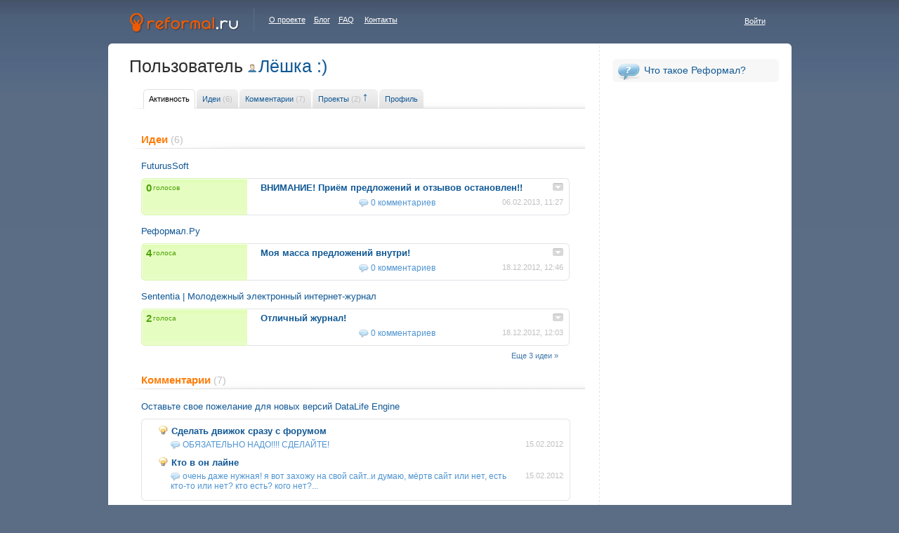

--- FILE ---
content_type: text/html; charset=utf-8
request_url: http://reformal.ru/users/78498-%D0%9B%D1%91%D1%88%D0%BA%D0%B0+%3A%29
body_size: 5824
content:
<!DOCTYPE html PUBLIC "-//W3C//DTD XHTML 1.0 Strict//EN" "http://www.w3.org/TR/xhtml1/DTD/xhtml1-strict.dtd">
<html xmlns="http://www.w3.org/1999/xhtml">
<head>
    <title>Reformal » Обратная связь нового поколения, Feedback 2.0</title>
<meta name="description" content="Используйте мудрость посетителей вашего сайта!">
<meta property="og:type" content="website" />
<meta property="og:title" content="Reformal » Обратная связь нового поколения, Feedback 2.0"/>
<meta property="og:description" content=""/>
<meta property="og:image" content=""/><meta http-equiv="Content-Type" content="text/html; charset=utf-8" />
<link rel="shortcut icon" href="//reformal.ru/favicon.ico?1.7.8" />
<link rel="stylesheet" href="http://media.reformal.ru/s/style.css?1.7.8" type="text/css" />
<link rel="stylesheet" href="http://media.reformal.ru/s/vote.css" type="text/css">
<style>

    /* Нет голоса */
            #f_id1 {}
    /* Голос + */
            #f_id2 .vote-prompt {display:none !important;}
        #f_id2 .agreed {display:block !important;}
    /* Голос - */
            #f_id3 .vote-prompt {display:none !important;}
        #f_id3 .disagreed {display:block !important;}

</style>
<META HTTP-EQUIV="Pragma" CONTENT="no-cache">
<META HTTP-EQUIV="Expires" CONTENT="0">
<!--[if IE]>
<link rel="stylesheet" href="http://media.reformal.ru/s/ie.css" type="text/css" />
<![endif]-->
	<script type="text/javascript" language="javascript"> var siteAdr = '/'; var curUrl = 'http://reformal.ru/users/78498-%D0%9B%D1%91%D1%88%D0%BA%D0%B0+%3A%29'; </script>
    <script type="text/javascript" language="JavaScript" src="http://media.reformal.ru/j/jquery.js"></script>
	<script type="text/javascript" language="JavaScript" src="http://media.reformal.ru/j/main.js?1.7.8"></script>
	<script type="text/javascript" language="JavaScript" src="http://media.reformal.ru/j/JsHttpRequest.js"></script>
    <script type="text/javascript" language="JavaScript" src="http://media.reformal.ru/j/rangyinputs-jquery.js"></script>
	<script type="text/javascript" language="JavaScript" src="http://media.reformal.ru/j/search.js?1.7.8"></script>
    <!--<script type="text/javascript" language="JavaScript" src="http://media.reformal.ru/j/ii.js"></script>-->
        
    <script type="text/javascript" language="JavaScript" src="http://media.reformal.ru/j/reg.js"></script>
	        <script type="text/javascript" language="JavaScript" src="http://media.reformal.ru/bundles/iiuser/js/ii.js" charset="utf-8"></script>
</head>
<body id="main_body">

    <script type="text/javascript">
                var main_is_user = 0;
    </script>

<!-- START: ERROR-MESSAGE-POPUP -->
    <div id="ii-global-error-block" class="error-message-popup">
    </div>
<!-- END: ERROR-MESSAGE-POPUP -->

<div id="header">
	<div id="logo">
		<a href="http://reformal.ru/"><img src="http://media.reformal.ru/i/logo.gif" alt="" /></a>
	</div>
    	<div id="about_proj">
		<a href="http://reformal.ru/pages/about">О проекте</a>&nbsp;&nbsp;&nbsp;&nbsp;<a href="http://reformal.ru/blog/">Блог</a>&nbsp;&nbsp;&nbsp;&nbsp;<a href="http://reformal.ru/faq/">FAQ</a>&nbsp;&nbsp;&nbsp;&nbsp;&nbsp;<a href="http://reformal.ru/static/contacts">Контакты</a>
	</div>
	<div id="header_login">
				    <a href="javascript: void(0);" onclick="return showAuth();" id="exit_h">Войти</a>
			</div>
    <div id="auth"></div>
    <script type="text/javascript">
        
        function showAuth()
        {
            ii.AuthApi.init({
                context: 'pContext',
                send_mail: 1,
                container: $("#auth")
            });
            return false;
        }

        ii.Listeners.Auth.add(function (){
        
            /*
             * Some crutch for event listener object.
             */
            var args = arguments[0];
            var userObject = args[0];
            $("#header_login").html('Вы вошли на сайт как <a href="http://reformal.ru/profile.php" class="loggedin">'+(truncateText(userObject.login, 14))+'</a>  |  <a href="/index.php?logout=1" id="exit_h">Выйти</a>');
        
        });
        


    </script>

    
</div>


<div id="conteiner">
	<div class="v_line">
	<div class="content_cont">
<!--left_part-->
		<div class="left_part">
			<div id="visitor">
			<div class="page_header">
	<h1>Пользователь <a href="http://reformal.ru/users/78498-%D0%9B%D1%91%D1%88%D0%BA%D0%B0+%3A%29/" class="portrayed">Лёшка :)</a></h1>
</div>

<div id="moderation_vkl">
	<ul class="page_vkl vkl_left">
		<li class="active"><a href="http://reformal.ru/users/78498-%D0%9B%D1%91%D1%88%D0%BA%D0%B0+%3A%29">Активность</a></li>
		<li><a href="http://reformal.ru/users/78498-%D0%9B%D1%91%D1%88%D0%BA%D0%B0+%3A%29/?what=idea">Идеи <span>(6)</span></a></li>
		<li><a href="http://reformal.ru/users/78498-%D0%9B%D1%91%D1%88%D0%BA%D0%B0+%3A%29/?what=comment">Комментарии <span>(7)</span></a></li>
		<li><a href="http://reformal.ru/users/78498-%D0%9B%D1%91%D1%88%D0%BA%D0%B0+%3A%29/?what=projects">Проекты <span>(2)</span></a><img onclick="Go('/users/78498-%D0%9B%D1%91%D1%88%D0%BA%D0%B0+%3A%29/?what=projects&sort=date&d=1');" src="/i/arrow_up_gray.gif" style="background:none;padding:15px; margin-left:-20px; margin-top:-8px;"/></li>
		<li><a href="http://reformal.ru/users/78498-%D0%9B%D1%91%D1%88%D0%BA%D0%B0+%3A%29/?what=personal">Профиль</a></li>
	</ul>
</div>

<div class="cl"></div>

						<h2 class="r_title">Идеи <span>(6)</span></h2>
<!--content_block_type1-->
			<div class="content_block_type1" id="webmaster_ideas">
                                															<div class="site_name">
						<a href="http://FuturusSoft.reformal.ru/">FuturusSoft</a>
					</div>
                
                <div class="idea_green_block1">
				<div class="idea_green_bottom1">
				<div class="idea_green_top1">
					<div class="idea_green_left">
						<div class="vote_count"><b>0</b> голосов</div>
					</div>
					<div class="idea_title">
						<a href="javascript: void(0);" class="drop" id="dropl_417230" onclick="_v('drop_417230').style.display = ('none' == _v('drop_417230').style.display) ? 'block': 'none'; _v('dropl_417230').className = ('none' == _v('drop_417230').style.display) ? 'drop' : 'drop_up';"></a>
						<a href="http://FuturusSoft.reformal.ru/proj/?ia=417230"><b>ВНИМАНИЕ! Приём предложений и отзывов остановлен!!</b></a>
                            
                            <span id="drop_417230" style="display:none;">
                                <div class="idea_text">
								    Временно приём предложений и отзывов закрыт! 
							    </div>
                                
							                                    <div class="answer">
							    <div class="answer_top">
								    <div class="user_ansver">
									    <div class="answer_type">Официальный ответ</div>
									    <a href="http://reformal.ru/users/78498-%D0%9B%D1%91%D1%88%D0%BA%D0%B0+%3A%29">Лёшка :)</a>, 06.02.2013
								    </div>
								    Но это не надолго!

Приносим свои извинения за доставленные неудобства!
							    </div>
							    </div>
                                                                
                            </span>

                        <div class="post_panel mt5">
							<div class="user_comment">
								06.02.2013, 11:27
							</div>
							<a href="http://FuturusSoft.reformal.ru/proj/?ia=417230" class="comments">0 комментариев</a>						</div>
					</div>
					<div class="cl"></div>
				</div>
				</div>
				</div>
                                															<div class="site_name">
						<a href="http://reformal.reformal.ru/">Реформал.Ру</a>
					</div>
                
                <div class="idea_green_block1">
				<div class="idea_green_bottom1">
				<div class="idea_green_top1">
					<div class="idea_green_left">
						<div class="vote_count"><b>4</b> голоса</div>
					</div>
					<div class="idea_title">
						<a href="javascript: void(0);" class="drop" id="dropl_395469" onclick="_v('drop_395469').style.display = ('none' == _v('drop_395469').style.display) ? 'block': 'none'; _v('dropl_395469').className = ('none' == _v('drop_395469').style.display) ? 'drop' : 'drop_up';"></a>
						<a href="http://reformal.reformal.ru/proj/?ia=395469"><b>Моя масса предложений внутри!</b></a>
                            
                            <span id="drop_395469" style="display:none;">
                                <div class="idea_text">
								    У меня масса идей по развитию сервиса!)) Но чтобы не засорять ленту предложений, сформулировал что нужно, и записал сюда.
Поехали!

1. Форматирование текста.
Изменение цветов текста, размера его, вставка графики и смайлов
2. Чтобы при...
							    </div>
                                
							                                    <div class="answer">
							    <div class="answer_top">
								    <div class="user_ansver">
									    <div class="answer_type">Официальный ответ</div>
									    <a href="http://reformal.ru/users/45229-reformalvoice">reformalvoice</a>, 18.12.2012
								    </div>
								    Благодарим Вас за идеи и внимание к проекту Реформал.ру, однако в настоящее время у нас есть более приоритетные задачи.
А возможность размещать проект на своем домене, кстати, существует у нас уже давно, и абсолютно бесплатно.
Подробнее  <a href="http://reformal.ru/faq/#question-1634" target="_blank" rel="nofollow">http://reformal.ru/faq/#question-1634</a>
							    </div>
							    </div>
                                                                
                            </span>

                        <div class="post_panel mt5">
							<div class="user_comment">
								18.12.2012, 12:46
							</div>
							<a href="http://reformal.reformal.ru/proj/?ia=395469" class="comments">0 комментариев</a>						</div>
					</div>
					<div class="cl"></div>
				</div>
				</div>
				</div>
                                															<div class="site_name">
						<a href="http://sententia.reformal.ru/">Sententia | Молодежный электронный интернет-журнал</a>
					</div>
                
                <div class="idea_green_block1">
				<div class="idea_green_bottom1">
				<div class="idea_green_top1">
					<div class="idea_green_left">
						<div class="vote_count"><b>2</b> голоса</div>
					</div>
					<div class="idea_title">
						<a href="javascript: void(0);" class="drop" id="dropl_395449" onclick="_v('drop_395449').style.display = ('none' == _v('drop_395449').style.display) ? 'block': 'none'; _v('dropl_395449').className = ('none' == _v('drop_395449').style.display) ? 'drop' : 'drop_up';"></a>
						<a href="http://sententia.reformal.ru/proj/?ia=395449"><b>Отличный журнал!</b></a>
                            
                            <span id="drop_395449" style="display:none;">
                                <div class="idea_text">
								    Очень даже отличный! Спасибо))
							    </div>
                                
							                                    
                            </span>

                        <div class="post_panel mt5">
							<div class="user_comment">
								18.12.2012, 12:03
							</div>
							<a href="http://sententia.reformal.ru/proj/?ia=395449" class="comments">0 комментариев</a>						</div>
					</div>
					<div class="cl"></div>
				</div>
				</div>
				</div>
                                                				<div class="idea_page">
					<a href="http://reformal.ru/users/78498-%D0%9B%D1%91%D1%88%D0%BA%D0%B0+%3A%29/?what=idea" class="next_idea">Еще 3 идеи &raquo;</a>
				</div>
                                
			</div>
			<!--/content_block_type1-->

        		<div class="cl"></div>
		<h2 class="r_title">Комментарии <span>(7)</span></h2>
<!--content_block_type1-->
		<div class="content_block_type1">

				                                				                <div class="site_name">
					<a href="http://dle.reformal.ru/">Оставьте свое пожелание  для новых версий DataLife Engine</a>
				</div>

				<div class="grb_block">
				<div class="grb_lt">
				<div class="grb_rt">
				<div class="grb_lb">
				<div class="grb_rb">
					<div class="grb_block_cont">
                						<dl class="comment_dl">
							<dt><a href="http://dle.reformal.ru/proj/?ia=40974">Сделать движок сразу с форумом</a></dt>
							<dd><span class="date_comments">15.02.2012</span><a href="http://dle.reformal.ru/proj/?ia=40974" class="comments">ОБЯЗАТЕЛЬНО НАДО!!!! СДЕЛАЙТЕ!</a></dd>
													</dl>
                                                						<dl class="comment_dl">
							<dt><a href="http://dle.reformal.ru/proj/?ia=20918">Кто в он лайне</a></dt>
							<dd><span class="date_comments">15.02.2012</span><a href="http://dle.reformal.ru/proj/?ia=20918" class="comments">очень даже нужная! я вот захожу на свой сайт..и думаю, мёртв сайт или нет, есть кто-то или нет? кто есть? кого нет?...</a></dd>
													</dl>
                					</div>
				</div>
				</div>
				</div>
				</div>
				</div>
                                                                				                <div class="site_name">
					<a href="http://reformal.reformal.ru/">Реформал.Ру</a>
				</div>

				<div class="grb_block">
				<div class="grb_lt">
				<div class="grb_rt">
				<div class="grb_lb">
				<div class="grb_rb">
					<div class="grb_block_cont">
                						<dl class="comment_dl">
							<dt><a href="http://reformal.reformal.ru/proj/?ia=97768">изменить положение виджета по вертикали?</a></dt>
							<dd><span class="date_comments">01.02.2012</span><a href="http://reformal.reformal.ru/proj/?ia=97768" class="comments">Сделайте....мне например как раз будет полезно! Ни влево ни вправо влепить не могу, а вот вниз...))) или вверх...)))</a></dd>
													</dl>
                                                						<dl class="comment_dl">
							<dt><a href="http://reformal.reformal.ru/proj/?ia=82">Дбавьте поддержку аватар в профиль пользователя</a></dt>
							<dd><span class="date_comments">20.07.2011</span><a href="http://reformal.reformal.ru/proj/?ia=82" class="comments">Нужно!</a></dd>
													</dl>
                                                						<dl class="comment_dl">
							<dt><a href="http://reformal.reformal.ru/proj/?ia=30104">Возможность прикреплять изображение к идеи</a></dt>
							<dd><span class="date_comments">20.07.2011</span><a href="http://reformal.reformal.ru/proj/?ia=30104" class="comments">Очень нужно! Например есть нашёл ошибку то не всегда можно словами описать проблему.</a></dd>
													</dl>
                					</div>
				</div>
				</div>
				</div>
				</div>
				</div>
                                                				<div class="idea_page">
					<a href="http://reformal.ru/users/78498-%D0%9B%D1%91%D1%88%D0%BA%D0%B0+%3A%29/?what=comment" class="next_idea">Еще 2 комментария &raquo;</a>
				</div>
				
			</div>
		    
		</div>
		</div>
<!--/left_part-->
<!--right_part-->
		<div class="right_part">
    <ul class="right_menu">
        <li><a href="http://reformal.ru/static/about" class="icon1">Что такое Реформал?</a></li>
                    </ul>
        </div><!--/right_part-->
		<div class="cl"></div>
	</div>
	</div>
</div>


<div class="bottom_u"></div>

<div id="project-page-footer">
    Обратная связь на платформе <a href="http://reformal.ru/"><img src="http://media.reformal.ru/i/index/reformal-small-logo.png" width="96" height="13" alt="reformal.ru" class="reformal-logo" /></a>
    <div id="footer-links">
        <a href="http://reformal.ru/pages/about">О проекте</a>|<a href="http://reformal.ru/faq/">FAQ</a>|<a href="http://reformal.ru/pages/privacy">Политика конфиденциальности</a>
    </div>
</div>


	



<script type="text/javascript">
var _gaq = _gaq || [];
_gaq.push(['_setAccount', 'UA-7846226-2']);
_gaq.push(['_setDomainName', '.reformal.ru']);
_gaq.push(['_trackPageview']);
_gaq.push(['_trackPageLoadTime']);

   (function() {
var ga = document.createElement('script'); ga.type = 'text/javascript';
ga.async = true;
ga.src = ('https:' == document.location.protocol ? 'https://ssl' :
'http://www') + '.google-analytics.com/ga.js';
 var s = document.getElementsByTagName('script')[0];
s.parentNode.insertBefore(ga, s);
})();
</script>



<!--Generated for 0.012 sec-->

<div id="fb-root"></div>

<script type="text/javascript">
    (function(d, s, id) {
        var js, fjs = d.getElementsByTagName(s)[0];
        if (d.getElementById(id)) return;
        js = d.createElement(s); js.id = id;
        js.src = "//connect.facebook.net/ru_RU/all.js#xfbml=1";
        fjs.parentNode.insertBefore(js, fjs);
    }(document, 'script', 'facebook-jssdk'));
    window.___gcfg = {lang: 'ru'};
    (function() {
        var po = document.createElement('script'); po.type = 'text/javascript'; po.async = true;
        po.src = 'https://apis.google.com/js/platform.js';
        var s = document.getElementsByTagName('script')[0]; s.parentNode.insertBefore(po, s);
    })();
    !function(d,s,id){var js,fjs=d.getElementsByTagName(s)[0],p=/^http:/.test(d.location)?'http':'https';if(!d.getElementById(id)){js=d.createElement(s);js.id=id;js.src=p+'://platform.twitter.com/widgets.js';fjs.parentNode.insertBefore(js,fjs);}}(document, 'script', 'twitter-wjs');
    function createvkshare() {var vkshare = document.getElementsByClassName('vk-share-button'); if(vkshare.length) vkshare[0].innerHTML = VK.Share.button(false, {type: 'round', text: 'Сохранить'});}
</script>
<script type="text/javascript" async="async" src="//vk.com/js/api/share.js?90" charset="utf-8" onload="createvkshare()"></script>

    </body>
</html>


--- FILE ---
content_type: text/html; charset=utf-8
request_url: http://reformal.ru/config.js
body_size: 62
content:
var _DOMAIN = "reformal.ru";
 


--- FILE ---
content_type: application/x-javascript; charset=utf-8
request_url: http://media.reformal.ru/j/search.js?1.7.8
body_size: 5988
content:
function vote_sf_perform(idea_id, project_id, method) {
    var $post = $('#idea_' + idea_id);

    var $loader = $post.find('.loader-holder');
    $loader.show();

    $.ajax({
        url: '/vote/' + method,
        type: 'POST',
        dataType: 'json',
        data: {idea_id: idea_id, project_id: project_id},
        success: function(response) {
            if ('success' == response.outcome) {
                var selector = 'agree' == method ? 'li.agreed' : 'li.disagreed';
                $post.find('.vote-prompt-agree, .vote-prompt-disagree').hide();
                $post.find(selector).show();
                $post.find('.vote-wrapper').html(response.stats);
            } else alert(response.message);
            $loader.hide();
        }
    });
}

function vote_sf_cancel(idea_id, project_id) {
    var $post = $('#idea_' + idea_id);

    var $loader = $post.find('.loader-holder');
    $loader.show();

    $.ajax({
        url: '/vote/cancel',
        type: 'POST',
        dataType: 'json',
        data: {idea_id: idea_id, project_id: project_id},
        success: function(response) {
            $post.find('.vote-prompt-agree').show();
            if (voting_down_enabled) $post.find('.vote-prompt-disagree').show();
            $post.find('.agreed, .disagreed').hide();
            $post.find('.vote-wrapper').html(response.stats);
            $loader.hide();
        }
    });
}

$(function() {
    $('.vote-status').hover(
        function() {
            $(this).addClass('vote-status-hover');
        },
        function() {
            $(this).removeClass('vote-status-hover');
        }
    );
    $(document).mouseup(function (e)
    {
        var target = $(e.target);
        if (!target.is('.show_moder_menu') && target.parents('.moder_menu').length === 0)
        {
            $(".moder_menu").hide();
            cur_mnu = 0;
        }
    });
    $("#search_block #search_input").keypress(function(e) {
        if (e.keyCode == 13) {
            e.preventDefault();
            AddIdea();
        }
    });
    $("#proj_create input").keypress(function(e) {
        if (e.keyCode == 13) {
            e.preventDefault();
            $('#proj_create').submit();
        }
    });

    $('.category-set').on('click', 'a', function(e){
        e.preventDefault();

        var $elem = $(e.target);
        if($elem.hasClass('actm')) {
            return false;
        }

        var id_parts = $elem.attr('id').split('_');
        var idea_id = id_parts[1];
        var category_id = id_parts[2];

        set_category(idea_id, category_id, function(response) {
            if(response.status == 'ok') {
                $elem.parent().find('.actm').removeClass('actm').addClass('actv');
                $elem.removeClass('actv').addClass('actm');
            } else {
                alert(response.msg);
            }
        });

    });

});

/* -------------------------------------------------------------------------- */

function set_category(idea_id, category_id, callback)
{
    $.ajax({
        url: '/pajax2.php',
        type: 'POST',
        dataType: 'json',
        data: {action: 'set_category', idea_id: idea_id, category_id: category_id},
        success: function(response) {
            callback(response);
        }
    });
}


var qstop = 0;
var sq    = 0;
function include(filename)
{
	var head = document.getElementsByTagName('head')[0];

	script = document.createElement('script');
	script.src = filename;
	script.type = 'text/javascript';

	head.appendChild(script)
}
include('/config.js');

if( typeof _DOMAIN == 'undefined' )
	var _DOMAIN = 'reformal.ru';

function ShowDelay(id, str, strb, block, hblock, wait_id, num, wmode) {
	sq = 1;
	num = (null != num) ? num : 0;
    if (str.length) {
        if (_v('search_reset')) {_v('search_reset').style.display = 'inline';}
    } else {
        if (_v('search_reset')) {_v('search_reset').style.display = 'none';}
    }
	setTimeout(function(){
        Search(id, str, strb, block, hblock, wait_id, num, wmode);
    }, 500);
}
function ShowDelay2(id, str, strb, block, hblock, wait_id, num, wmode) {
	sq = 1;
	num = (null != num) ? num : 0;
	setTimeout(function(){
        Search2(id, str, strb, block, hblock, wait_id, num, wmode);
    }, 500);
}

function Search(id, str, strb, block, hblock, wait_id, num, wmode) {
    if ( !qstop && _v(strb).value == str && sq ) {
        qstop = 1;
        sq    = 0;
        _v(wait_id).style.display = 'block';

        var req = new JsHttpRequest();
        req.onreadystatechange = function() {
            if (req.readyState == 4) {
                _v(hblock).style.display  = 'none';
                _v(block).innerHTML       =  req.responseJS.q;
                _v(block).style.display   = 'block';
                _v(wait_id).style.display = 'none';
                qstop = 0;
            }
        };
        num = (null != num) ? num : 0;
        req.open(null, siteAdr+'pajax.php', true);
        if (wmode>0) {
            req.send( {action: 'search', id: id, str: str, num: num, wmode: wmode} );
        } else {
            req.send( {action: 'search', id: id, str: str, num: num} );
        }
    }
}
function Search2(id, str, strb, block, hblock, wait_id, num, wmode) {   
    if ( !qstop && _v(strb).value == str && sq ) {
        qstop = 1;
        sq    = 0;
        _v(wait_id).style.display = 'block';

        var req = new JsHttpRequest();
        req.onreadystatechange = function() {
            if (req.readyState == 4) {
                _v(hblock).style.display  = 'none';
                _v(block).innerHTML       =  req.responseJS.q;
                _v(block).style.display   = 'block';
                _v(wait_id).style.display = 'none';
                qstop = 0;
            }
        };

        num = (null != num) ? num : 0;
        req.open(null, siteAdr+'pajax2.php', true);
	if (wmode>0) {
	    req.send( {action: 'search', id: id, str: str, num: num, wmode: wmode} );
	} else {
	    req.send( {action: 'search', id: id, str: str, num: num} );
	}
    }
}

function ShowLoad(t)
{
    if (_v('load'))
	{
	    _v('load').style.display = (t == 1) ? 'block' : 'none';
	}
}

//**************************************************************//
//           Vote 
//**************************************************************//
function Vote( id, block, sout, loginb , pid) {
    var req = new JsHttpRequest();
    req.onreadystatechange = function() {
        if (req.readyState == 4) {
            _v(block).innerHTML =  req.responseJS.q;
            if (req.responseJS.eq) {
                alert(req.responseJS.eq);
            }
        }
    }
    
    sout = (null == sout || 0 == sout) ? 0 : sout;
    req.open(null, siteAdr+'pajax.php', true);
    req.send( {action: 'vote', id: id, block: block, sout: sout, pid: pid} );
}
function Vote2( id, block, sout, loginb , pid) {   
    var req = new JsHttpRequest();
    req.onreadystatechange = function() {
        if (req.readyState == 4) {
            _v(block).innerHTML =  req.responseJS.q;
            if (req.responseJS.eq) {
                alert(req.responseJS.eq);
            }
        }
    }

    sout = (null == sout || 0 == sout) ? 0 : sout;
    req.open(null, siteAdr+'pajax2.php', true);
    req.send( {action: 'vote', id: id, block: block, sout: sout, pid: pid} );
}



function CancelVote( id, block, sout, loginb , pid) {   
    var req = new JsHttpRequest();
    req.onreadystatechange = function() {
        if (req.readyState == 4) {
            _v(block).innerHTML =  req.responseJS.q;
        }
    };

    sout = (null == sout || 0 == sout) ? 0 : sout;
    req.open(null, siteAdr+'pajax.php', true);
    req.send( {action: 'cancelvote', id: id, block: block, sout: sout, pid: pid} );
}
function CancelVote2( id, block, sout, loginb , pid) {   
	var req = new JsHttpRequest();
    req.onreadystatechange = function() {
        if (req.readyState == 4) {
		    _v(block).innerHTML =  req.responseJS.q;
			if (null != loginb) {
			    //_v(loginb).style.display = 'block';
			}
        }
    }
	sout = (null == sout || 0 == sout) ? 0 : sout;
    req.open(null, siteAdr+'pajax2.php', true);
	req.send( {action: 'cancelvote', id: id, block: block, sout: sout, pid: pid} );
}

//**************************************************************//
//          Ban && Dublicate
//**************************************************************//
function SetModer( act, id, block ) {   
	var req = new JsHttpRequest();
    req.onreadystatechange = function() {
        if (req.readyState == 4 && req.responseJS.q) {
		    _v(block).innerHTML =  req.responseJS.q;
        }
    }
    req.open(null, siteAdr+'pajax.php', true);
	req.send( {action: act, id: id} );
}

function FollowOn( what, what_id, block ) {
    if (!main_is_user) {
        showAuth();
    }
    else
    {
        var req = new JsHttpRequest();
        req.onreadystatechange = function() {
            if (req.readyState == 4 && req.responseJS.q) {
                block.innerHTML =  req.responseJS.q;
            }
        }
        req.open(null, siteAdr+'pajax.php', true);
        req.send( {action: 'subscr', what: what, what_id: what_id} );
    }
}

function SetStatus( id, status, block, stsblock ) {  
    var req = new JsHttpRequest();
    req.onreadystatechange = function() {
        if (req.readyState == 4) {
            status = status * 1;
            if (null !=  _v(stsblock)) {
                switch (status) {
			        case 1:_v(stsblock).className = 'status status4';_v('a'+stsblock).innerHTML = 'выполнено';break;
				    case 2:_v(stsblock).className = 'status status3';_v('a'+stsblock).innerHTML = 'запланировано';break;
				    case 3:_v(stsblock).className = 'status status2';_v('a'+stsblock).innerHTML = 'делается';break;
				    case 4:_v(stsblock).className = 'status status1';_v('a'+stsblock).innerHTML = 'отклонено';break;
			    }
            }			
            if (req.responseJS.q && 0 < req.responseJS.q) {
                var v = req.responseJS.q;
                _v(block+'_'+v).className = 'actv';
                _v(block+'_'+v).href  = 'javascript:SetStatus(\''+id+'\', \''+req.responseJS.q+'\', \'sta_'+id+'\', \'sts_'+id+'\')';
            }
            if (status) {
                _v(block+'_'+status).className = 'actm';
                _v(block+'_'+status).href  = 'javascript:void(0);';
            }
        }
    }
    req.open(null, siteAdr+'pajax.php', true);
    req.send( {
        action: 'setstatus',
        id: id,
        status: status
    } );
}

function BanIp( pid, ip, uid, block ) {
	var req = new JsHttpRequest();
    req.onreadystatechange = function() {
        if (req.readyState == 4 && req.responseJS.q) {
		    _v(block).innerHTML =  req.responseJS.q;
			//_v(block).className = (1 == req.responseJS.q) ? 'grey' : 'blue';
        }
    }
    req.open(null, siteAdr+'pajax.php', true);
	req.send( {action: 'banip', pid: pid, ip: ip, uid: uid} );
}

function NoTop( id, block ) {   
	var req = new JsHttpRequest();
    req.onreadystatechange = function() {
        if (req.readyState == 4 && req.responseJS.q) {
		    _v(block).innerHTML =  req.responseJS.q;
			_v(block).style.color = ('1' == req.responseJS.eq) ? '#105895' : '#A3A3A2';
        }
    }
    req.open(null, siteAdr+'pajax.php', true);
	req.send( {action: 'notop', id: id} );
}

//**************************************************************//
//           Check Emails
//**************************************************************//
function CheckEmails(private_emails, res, what, actb) {
    if ( private_emails ) {
        _v(res).innerHTML = '';
        var req = new JsHttpRequest();
        req.onreadystatechange = function() {
            if (req.readyState == 4) {
                if ( req.responseJS.q ) {
                    _v(res).innerHTML = req.responseJS.q;
                } 
				if (null != _v(actb)) {
				    _v( actb ).style.display =( req.responseJS.rq ) ? 'block' : 'none';
				}
            }
        }
        req.open(null, siteAdr+'ajax.php', true);
        req.send( {action: 'checkuserlist', private_emails: private_emails, what: what} );                  
    }
}

function DelProjUser( uid, pid, res ) {
    var req = new JsHttpRequest();
    req.onreadystatechange = function() {
        if (req.readyState == 4) {
            if ( req.responseJS.q ) {
                _v(res).innerHTML = req.responseJS.q;
            } 
        }
    }
    req.open(null, siteAdr+'ajax.php', true);
    req.send( {action: 'delprojuser', uid: uid, pid: pid} );                  
}

function GetWidget3( res, link, title, ltitle, color, bcolor, tcolor, align, cr, waction, lfont, lsize, project_title, domain, regime, vcolor, cmline,glcolor,tbcolor, w, h) 
{
    _v(res).innerHTML = '';

    title = strTruncate(title);
    
    p = "<script type=\"text/javascript\">\nreformal_wdg_w    = \""+w+"\";\nreformal_wdg_h    = \""+h+"\";\nreformal_wdg_domain    = \""+domain+"\";\nreformal_wdg_mode    = "+regime+";\nreformal_wdg_title   = \""+project_title+"\";\nreformal_wdg_ltitle  = \""+ltitle+"\";\nreformal_wdg_lfont   = \""+lfont+"\";\nreformal_wdg_lsize   = \""+lsize+"\";\nreformal_wdg_color   = \""+color+"\";\nreformal_wdg_bcolor  = \""+bcolor+"\";\nreformal_wdg_tcolor  = \""+tcolor+"\";\nreformal_wdg_align   = \""+align+"\";\nreformal_wdg_charset = \""+(cr==2?'utf-8':'windows-1251')+"\";\nreformal_wdg_waction = "+waction+";\nreformal_wdg_vcolor  = \""+vcolor+"\";\nreformal_wdg_cmline  = \""+cmline+"\";\nreformal_wdg_glcolor  = \""+glcolor+"\";\nreformal_wdg_tbcolor  = \""+tbcolor+"\";\n\n</script>\n";

	_v(res).value = p+"\n"+'<div class="poxupih_center"><script type="text/javascript" language="JavaScript" src="'+link + '?charset=' + (cr==2 ? 'utf-8' : 'windows-1251') + '"></script><div class="drsdtf">на платформе <a href="http://"'+_DOMAIN+'" target="_blank" title="Reformal.ru">Reformal.ru</a></div></div>';
}



function GetWidget( res, link, title, ltitle, color, bcolor, tcolor, align, cr, waction, lfont, lsize, project_title, domain, regime, vcolor, cmline,glcolor,tbcolor, ext_domain, img_url, ext_mode, our_img, dis, https) 
{
    //alert(img_url);
    ltitle = strTruncate(ltitle); 
    //ltitle = ltitle != '' ? ltitle : 'Оставьте отзыв'
	var ext_image_param = '';
	if (ext_mode==1 && jQuery.trim(ltitle)!='')
	{
		ext_image_param = ' \nreformal_wdg_bimage = "'+our_img+'";\n ';
	}else
	{
		ext_image_param = ' \nreformal_wdg_bimage = "'+img_url+'";\n ';
	}
		
	ps = "<script type=\"text/javascript\">\n"+(ext_domain?"reformal_wdg_vlink    = \""+ext_domain+"\";"+(https?"\nreformal_wdg_https=1;":"")+"\n":"")+"reformal_wdg_domain    = \""+domain+"\";\nreformal_wdg_mode    = "+regime+";\nreformal_wdg_title   = \""+project_title+"\";\nreformal_wdg_ltitle  = \""+ltitle+"\";\nreformal_wdg_lfont   = \""+lfont+"\";\nreformal_wdg_lsize   = \""+lsize+"\";\nreformal_wdg_color   = \""+color+"\";\nreformal_wdg_bcolor  = \""+bcolor+"\";\nreformal_wdg_tcolor  = \""+tcolor+"\";\nreformal_wdg_align   = \""+align+"\";\nreformal_wdg_charset = \""+(cr==2?'utf-8':'windows-1251')+"\";\nreformal_wdg_waction = "+waction+";\nreformal_wdg_vcolor  = \""+vcolor+"\";\nreformal_wdg_cmline  = \""+cmline+"\";\nreformal_wdg_glcolor  = \""+glcolor+"\";\nreformal_wdg_tbcolor  = \""+tbcolor+"\";\n"+ext_image_param+"\n</script>\n";

	_v(res).value = ps+"\n"+'<script type="text/javascript" language="JavaScript" src="'+link + '?charset=' + (cr==2 ? 'utf-8' : 'windows-1251') +'"></script><noscript><a href="http://'+domain+'.'+_DOMAIN+'">'+project_title+' feedback </a> <a href="http://'+_DOMAIN+'"><img src="http://'+_DOMAIN+'/i/logo.gif" /></a></noscript>';
  	
}


function GetWidgetAdi( res, link, title, ltitle, color, bcolor, tcolor, align, cr, waction, lfont, lsize, project_title, domain, regime, vcolor, cmline,glcolor,tbcolor, w, h, img_url, ext_mode, our_img, dis, aw4_tcolor, ext_domain, https) 
{
    _v(res).innerHTML = '';
    
    title = strTruncate(title);
    
	var ext_image_param = '';
	if (ext_mode==1 && jQuery.trim(ltitle)!='') 
	{
		ext_image_param = ' \nreformal_wdg_bimage = "'+our_img+'";\n ';
	}else
	{
		ext_image_param = ' \nreformal_wdg_bimage = "'+img_url+'";\n ';
	}	

	p = "<script type=\"text/javascript\">\n"+(ext_domain?"reformal_wdg_vlink    = \""+ext_domain+"\";"+(https?"\nreformal_wdg_https=1;":"")+"\n":"")+"reformal_wdg_w    = \""+w+"\";\nreformal_wdg_h    = \""+h+"\";\nreformal_wdg_domain    = \""+domain+"\";\nreformal_wdg_mode    = "+regime+";\nreformal_wdg_title   = \""+project_title+"\";\nreformal_wdg_ltitle  = \""+ltitle+"\";\nreformal_wdg_lfont   = \""+lfont+"\";\nreformal_wdg_lsize   = \""+lsize+"\";\nreformal_wdg_color   = \""+color+"\";\nreformal_wdg_bcolor  = \""+bcolor+"\";\nreformal_wdg_tcolor  = \""+tcolor+"\";\nreformal_wdg_align   = \""+align+"\";\nreformal_wdg_charset = \""+(cr==2?'utf-8':'windows-1251')+"\";\nreformal_wdg_waction = "+waction+";\nreformal_wdg_vcolor  = \""+vcolor+"\";\nreformal_wdg_cmline  = \""+cmline+"\";\nreformal_wdg_glcolor  = \""+glcolor+"\";\nreformal_wdg_tbcolor  = \""+tbcolor+"\";\nreformal_wdg_tcolor_aw4  = \""+aw4_tcolor+"\";\n"+ext_image_param+"\n</script>\n";

	_v(res).value = p+"\n"+'<script type="text/javascript" language="JavaScript" src="'+link + '?charset=' + (cr==2 ? 'utf-8' : 'windows-1251') +'"></script><noscript><a href="http://'+domain+'.'+_DOMAIN+'">'+project_title+' feedback</a> <a href="http://'+_DOMAIN+'">на платформе <img src="http://widget.'+_DOMAIN+'/i/reformal_ru.png" /></a></noscript>';
}


function strTruncate(str, length, etc, break_words, middle)
{
    str = (typeof(str) != 'undefined') ? String(str) : '';
    length = (typeof(length) != 'undefined') ? length : 80;
    etc = (typeof(etc) != 'undefined') ? etc : '...';
    break_words = (typeof(etc) != 'undefined') ? break_words : false;
    middle = (typeof(middle) != 'undefined') ? middle : false;

    if (length == 0) {
       return '';
    }
    
    if (str.length > length) {
        length -= etc.length;
        if (!break_words && !middle) {
            str = str.slice(0, length + 1).replace(/\s+?(\S+)?$/g, "");
        }
        
        if (!middle) {
            return str.slice(0, length) + etc;
        } else {
            return str.slice(0, parseInt(length / 2)) + etc + str.slice(-parseInt(length / 2));
        }
    } else {
        return str;
    }

}

function CheckDomain(err_id, iid1, iid2, domain, id) {
    var req = new JsHttpRequest();
    //_v( err_id ).style.display = 'none';
	
	req.onreadystatechange = function() {
        if (req.readyState == 4) {
            if (req.responseJS.q) {
                _v(iid1).style.display = (0 == req.responseJS.eq) ? 'none' : 'block';
                _v(iid2).style.display = (0 == req.responseJS.eq) ? 'block' : 'none';    
                _v(err_id).className   = (0 == req.responseJS.eq) ? 'red' : 'green';
			    _v( err_id ).innerHTML     = req.responseJS.q;
                _v( err_id ).style.display = 'block';
            }
        }
    }
    
    req.open(null, siteAdr + 'ajax.php', true);
    req.send( {action: "checkdomain", fm: {domain: domain, id: id}} );  
}

var cur_mnu = 0;
function ShowMenuTab( id ) {
    var oi = 0;
	if ( 0 < cur_mnu) {
	    _v('mnu_'+cur_mnu).style.display = 'none';
		oi = cur_mnu;
		cur_mnu = 0;
	}
	if ( id != oi ) {
        _v('mnu_'+id).style.display = 'block';
        cur_mnu = id;		
	}
}

function SHBl( id ) {
    _v( id ).style.display = ('none' == _v( id ).style.display) ? 'block' : 'none';
}

function Subm( id ) {
    _v( id ).submit();
}

function RegInlShb( num ) {
    if (inl_act == num) {
	    //return true;
	} else {
        _v('ib'+inl_act).className = '';
		_v('ib'+inl_act+'na').style.display = 'none';
		_v('ib'+inl_act+'a').style.display  = 'block';
		
		_v('ib'+num).className = 'active';
		_v('ib'+num+'na').style.display = 'block';
		_v('ib'+num+'a').style.display  = 'none';
        inl_act = num;  
        
        if (null != _v('no_registration'))
		{
		    _v('no_registration').style.display = (1 == num) ? 'block' : 'none';
        }
		
        if (null != _v('verify_auth')) 
        {
        	_v('verify_auth').style.display = (2 == num) ? 'block' : 'none';
        }
        
		if (null != _v('registration'))
		{
			_v('registration').style.display = (3 == num) ? 'block' : 'none';
		}

        if (null != _v('auth_janrain'))
		{
			_v('auth_janrain').style.display = (4 == num) ? 'block' : 'none';
		}
	}
}


function ChangeDis(id, dis) { 
    var req = new JsHttpRequest();
	req.onreadystatechange = function() {
        if (req.readyState == 4) {
            if (req.responseJS.q) {
                _v('dis_1').style.display = _v('dis_1').style.display == 'none' ? 'block' : 'none';
                _v('dis_2').style.display = _v('dis_2').style.display == 'none' ? 'block' : 'none';
            }
        }
    }
    
    req.open(null, siteAdr + 'ajax.php', true);
    req.send( {action: "changedisign", id: id, dis: dis} );  
}



function FilterAll()
{
        var img_dir = 'http://'+document.domain+'/i/ideacat/';
        _v('show_idea').value = 1;
        _v('fltr_idea').style.visibility = 'visible';
        _v('fltr_idea').src = img_dir+'cat_idea.gif';
        
        _v('show_ques').value = 1;
        _v('fltr_quest').style.visibility = 'visible';
        _v('fltr_quest').src = img_dir+'cat_quest.gif';

        _v('show_error').value = 1;
        _v('fltr_err').style.visibility = 'visible';
        _v('fltr_err').src = img_dir+'cat_bug.gif';
        
        _v('show_thanks').value = 1;
        _v('fltr_thank').style.visibility = 'visible';
        _v('fltr_thank').src = img_dir+'cat_thank.gif';
        
        _v('fltr_all').style.visibility = 'visible';
}
function SetFilters(filter)
{
    var img_dir = 'http://'+document.domain+'/i/ideacat/';

    if (filter == 'idea')
    {
        _v('show_idea').value = _v('show_idea').value==1 ? 0 : 1;
        //_v('fltr_idea').style.visibility = _v('fltr_idea').style.visibility=='hidden'?'visible':'hidden';
        _v('fltr_idea').src = _v('fltr_idea').src==img_dir+'cat_idea_gray.gif'?img_dir+'cat_idea.gif':img_dir+'cat_idea_gray.gif';
    }
    if (filter == 'ques')
    {
        _v('show_ques').value = _v('show_ques').value==1 ? 0 : 1;
        //_v('fltr_quest').style.visibility = _v('fltr_quest').style.visibility=='hidden'?'visible':'hidden';
        _v('fltr_quest').src = _v('fltr_quest').src==img_dir+'cat_quest_gray.gif'?img_dir+'cat_quest.gif':img_dir+'cat_quest_gray.gif';
    }
    if (filter == 'error')
    {
        _v('show_error').value = _v('show_error').value==1 ? 0 : 1;
        //_v('fltr_err').style.visibility = _v('fltr_err').style.visibility=='hidden'?'visible':'hidden';
        _v('fltr_err').src = _v('fltr_err').src==img_dir+'cat_bug_gray.gif'?img_dir+'cat_bug.gif':img_dir+'cat_bug_gray.gif';
    }
    if (filter == 'thanks')
    {
        _v('show_thanks').value = _v('show_thanks').value==1 ? 0 : 1;
        //_v('fltr_thank').style.visibility = _v('fltr_thank').style.visibility=='hidden'?'visible':'hidden';
        _v('fltr_thank').src = _v('fltr_thank').src==img_dir+'cat_thank_gray.gif'?img_dir+'cat_thank.gif':img_dir+'cat_thank_gray.gif';
    }

    if (_v('fltr_idea').style.visibility=='hidden'
        ||_v('fltr_quest').style.visibility=='hidden'
        ||_v('fltr_err').style.visibility=='hidden'
        ||_v('fltr_thank').style.visibility=='hidden'
        )
        {
            _v('fltr_all').style.visibility = 'hidden';
        }else _v('fltr_all').style.visibility = 'visible';

}

function ModerCat( id, cat, block, stsblock ) {
    var req = new JsHttpRequest();
    req.onreadystatechange = function() {
        if (req.readyState == 4) {
            cat = cat * 1;
            if (null !=  _v(stsblock)) {
                switch (cat) {
			   case 1:_v(stsblock).className = 'h_idea';break;
			   case 2:_v(stsblock).className = 'h_quest';break;
			   case 3:_v(stsblock).className = 'h_bug';break;
			   case 4:_v(stsblock).className = 'h_thank';break;
                }
            }
            if (req.responseJS.q && 0 < req.responseJS.q) {
                var v = req.responseJS.q;
                _v(block+'_'+v).className = 'actv';
                _v(block+'_'+v).href  = 'javascript:ModerCat(\''+id+'\', \''+req.responseJS.q+'\', \'cat_'+id+'\', \'cat_'+id+'\')';
            }
            if (cat) {
                 _v(block+'_'+cat).className = 'actm';
                 _v(block+'_'+cat).href  = 'javascript:void(0);';			                    
            }
        }
    }
    req.open(null, siteAdr+'pajax.php', true);
    req.send( {
        action: 'setcat',
        id: id,
        cat: cat
    } );
}

function changeEmail(link)
{
    var block = $(link).parent();
    var email = block.children("input[name='fm[email]']");
    var email_backup = block.children("input[name='email_backup']");

    var disabled = email.attr('disabled');
    var is_editable = (typeof disabled == 'undefined' || disabled == false);
    if (is_editable) {
        email.val(email_backup.val());
        email.attr('disabled', 'disabled');
        $(link).html('Изменить');
    } else {
        email.removeAttr('disabled');
        $(link).html('Отмена');
    }
}